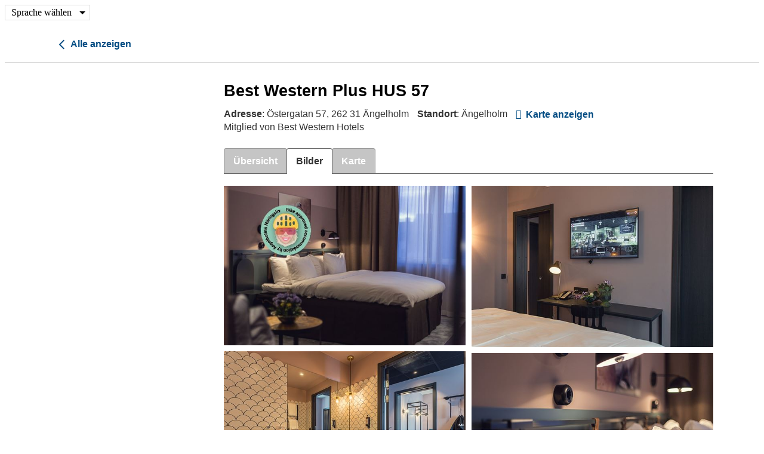

--- FILE ---
content_type: text/html; charset=utf-8
request_url: https://boka.engelholm.com/de/unterkunft/1550250/best-western-plus-hus-57/fotos
body_size: 3276
content:
<!DOCTYPE html>
<html xlmns="http://www.w3.org/1999/xhtml" lang="de"><head prefix="og: http://ogp.me/ns# fb: http://ogp.me/ns/fb# website: http://ogp.me/ns/website#"><title>&#196;ngeholm | Best Western Plus HUS 57, Bilder, Hotel</title>
<meta http-equiv="Content-Type" content="text/html;charset=UTF-8"/>
<meta name="apple-mobile-web-app-capable" content="yes" />
<meta name="viewport" content="width=device-width, initial-scale=1, maximum-scale=1" />
<meta name="description" content="Bilder-Best Western Plus HUS 57 hat 112 Zimmer.
Einzelzimmer, Doppelzimmer Queen, Doppelzimmer Twin, King Superior und Suite.
Alle Zimmer haben Fernseher, Föhn, Bügeleisen, Bademantel, Badpantoffel und Zugang zur Wellnes-Abteilung und zum Gym.

" />
<meta property="og:type" content="website" />
<meta property="og:title" content="Best Western Plus HUS 57" />
<meta property="og:url" content="https://boka.engelholm.com/de/unterkunft/1550250/best-western-plus-hus-57/einzelheiten" />
<meta property="og:description" content="Bilder-Best Western Plus HUS 57 hat 112 Zimmer.
Einzelzimmer, Doppelzimmer Queen, Doppelzimmer Twin, King Superior und Suite.
Alle Zimmer haben Fern" />
<meta property="og:image" content="https://images.citybreak.com/image.aspx?ImageId=7890982" />
<meta property="og:image" content="https://images.citybreak.com/image.aspx?ImageId=4963919" />
<meta property="og:image" content="https://images.citybreak.com/image.aspx?ImageId=4963920" />
<meta property="og:image" content="https://images.citybreak.com/image.aspx?ImageId=4963922" />
<meta property="og:image" content="https://images.citybreak.com/image.aspx?ImageId=4963924" />
<meta property="og:image" content="https://images.citybreak.com/image.aspx?ImageId=4963927" />
<meta property="og:image" content="https://images.citybreak.com/image.aspx?ImageId=4963932" />
<meta property="og:image" content="https://images.citybreak.com/image.aspx?ImageId=4963933" />
<meta property="og:image" content="https://images.citybreak.com/image.aspx?ImageId=4963934" />
<meta property="og:image" content="https://images.citybreak.com/image.aspx?ImageId=4963935" />
<meta property="og:image" content="https://images.citybreak.com/image.aspx?ImageId=4963937" />
<meta property="og:image" content="https://images.citybreak.com/image.aspx?ImageId=4963993" />
<meta name="twitter:card" content="summary" />
<meta name="twitter:title" content="Best Western Plus HUS 57" />
<meta name="twitter:description" content="Bilder-Best Western Plus HUS 57 hat 112 Zimmer.
Einzelzimmer, Doppelzimmer Queen, Doppelzimmer Twin, King Superior und Suite.
Alle Zimmer haben Fern" />
<meta name="twitter:image" content="https://images.citybreak.com/image.aspx?ImageId=7890982" />
<meta name="cbisproductid" content="1550250" />
<link rel="canonical" href="https://boka.engelholm.com/de/unterkunft/1550250/best-western-plus-hus-57/fotos" />
<!--[if IE 7]>
<link rel="stylesheet" type="text/css" href="https://css.citybreak.com/api/baseContent/css/ie7.css" />
<![endif]-->
<!--[if IE 8]>
<link rel="stylesheet" type="text/css" href="https://css.citybreak.com/api/baseContent/css/ie8.css" />
<![endif]-->
<link rel="stylesheet" type="text/css" media="print" href="https://css.citybreak.com/api/baseContent/css/print" />
<link rel="stylesheet" type="text/css" href="https://css.citybreak.com/api/widget/compile/1711573081/widget_basket" />
<link rel="stylesheet" type="text/css" href="https://css.citybreak.com/api/baseContent/css/styles" />
<link rel="stylesheet" type="text/css" href="https://css.citybreak.com/api/css/1711573081" />


                    <script>
                        document.addEventListener('DOMContentLoaded', function () {
                            var el = document.createElement('script');
	                        el.setAttribute('src', 'https://a.visitgroup.com/script.js');
	                        el.setAttribute('data-website-id', '9e8df262-f18a-4f55-81af-1ace73c41f49');
                            el.defer = true;
                            el.async = true;
	                        document.body.appendChild(el);
                        });
                    </script>
                
</head><body class="cb_citybreak_body cb_lang_de cb_accommodation">        <div class="Citybreak_Debug_CurrencyForm" id="cb_replace_referencecurrency_select">          
            <ul class="cb-select-lang">
                <li>
                    <input type="checkbox" id="cb-js-lang-selection" class="cb-js-lang-selection">
                    <label for="cb-js-lang-selection" class="cb-label-lang-selection">
                        Sprache w&#228;hlen
                    </label>

                    <ul name="languages" class="cb-lang-sub-nav">
                            <li class="selected">
                                <a href="https://boka.engelholm.com:443/de/unterkunft/showallimages/1550250?propertyname=best-western-plus-hus-57">
                                    Deutsch (Deutschland)
                                </a>
                            </li>
                            <li class="">
                                <a href="https://boka.engelholm.com:443/en/accommodation/showallimages/1550250?propertyname=best-western-plus-hus-57">
                                    English (United Kingdom)
                                </a>
                            </li>
                            <li class="">
                                <a href="https://boka.engelholm.com:443/sv/boende/showallimages/1550250?propertyname=best-western-plus-hus-57">
                                    svenska (Sverige)
                                </a>
                            </li>
                    </ul>
                </li>    
            </ul>
        </div>




    <div class="Citybreak_engine">
        <div id="Citybreak_container" class="Citybreak_container cb_clr de">
            <div class="Citybreak_inner cb-framework">
                <script type="text/javascript">
                    //<![CDATA[
                    var container = document.getElementById('Citybreak_container');
                    container.className += ' cb_js';
                    //]]>
                </script>

                




<div style="width: 100%;">
    <div class="cb-nav-page-legacy">
    <div class="cb-nav-page">
        <div>
            <div>
                <a href="https://boka.engelholm.com/de/unterkunft">
                    <span class="cb-icon-css cb-icon-css--prev"><span></span>&nbsp;</span>
                    Alle anzeigen
                </a>
            </div>
        </div>
    </div>
</div>

    <div class="cb-legacy-cols">
        <div class="Citybreak_main Citybreak_DescriptionTab cb_photos_tab">
	        <div class="cb_inner">
		        <div class="cb_ex"></div>
		        <div class="cb_hd">
			        <div class="cb_detailpage cb_accommodation">
    <div class="cb_product_info">

        <div class="cb_prod_name fn">
            <h1>Best Western Plus HUS 57</h1>
        </div>

        <div class="cb_prod_additional">
            <div class="cb_prod_location">
                    <span>
                        <span class="cb_prod_location"><b>Adresse</b></span>: &#214;stergatan 57, 262 31 &#196;ngelholm
                    </span> 
            </div>

                <div class="cb_prod_location">
                    <span class="cb_lbl"><b>Standort</b></span>:     Ängelholm
                </div>

                    <a href="https://boka.engelholm.com/de/unterkunft/1550250/best-western-plus-hus-57/karte" class="cb-text-icon">
                        <span class="cb-icon-aws cb-icon-aws--stronger cb--location-dot"></span>
                        <b>Karte anzeigen</b>
                    </a>

            

	<div class="cb_prod_memberof brand">
		Mitglied von Best Western Hotels
	</div>


        </div>
    </div>

</div>


<div class="cb_tabs cb_accommodation">
    <ul class="cb_tablist">
        <li id="cb_details_link" class="cb_tab">
            <a href="https://boka.engelholm.com/de/unterkunft/1550250/best-western-plus-hus-57/einzelheiten" class="">
                <span class="cb_lbl">&#220;bersicht</span>
            </a>
        </li>



            <li id="cb_images_details_link" class="cb_tab">
                <a href="https://boka.engelholm.com/de/unterkunft/1550250/best-western-plus-hus-57/fotos" class="cb_sel">
                    <span class="cb_lbl">Bilder</span>
                </a>
            </li>

            <li id="cb_map_details_link" class="cb_tab">
                <a href="https://boka.engelholm.com/de/unterkunft/1550250/best-western-plus-hus-57/karte" class="">
                    <span class="cb_lbl">Karte</span>
                </a>
            </li>

        
    </ul>
    <div></div>
</div>


		        </div>
		        <div class="cb_bd">
			
			        

                    <div class="Citybreak_Gallery cb_clr">


	                            <div class="cb_img">
	                                <a href="https://images.citybreakcdn.com/image.aspx?ImageId=7890982&amp;width=1000&amp;height=1000&amp;fitaspect=1" onclick="return false;" rel="gal" title="Best Western Plus HUS 57">
	                                    <img src="https://images.citybreakcdn.com/image.aspx?ImageId=7890982&amp;width=600&amp;height=600&amp;fitaspect=1" alt="Best Western Plus HUS 57 " title="Best Western Plus HUS 57"/>
	                                </a>
	                            </div>
	                            <div class="cb_img">
	                                <a href="https://images.citybreakcdn.com/image.aspx?ImageId=4963919&amp;width=1000&amp;height=1000&amp;fitaspect=1" onclick="return false;" rel="gal" title=" &amp;copy; HUS 57, Best Western Plus HUS 57">
	                                    <img src="https://images.citybreakcdn.com/image.aspx?ImageId=4963919&amp;width=600&amp;height=600&amp;fitaspect=1" alt=" &amp;copy; HUS 57, Best Western Plus HUS 57 " title=" &amp;copy; HUS 57, Best Western Plus HUS 57"/>
	                                </a>
	                            </div>
	                            <div class="cb_img">
	                                <a href="https://images.citybreakcdn.com/image.aspx?ImageId=4963920&amp;width=1000&amp;height=1000&amp;fitaspect=1" onclick="return false;" rel="gal" title=" &amp;copy; HUS 57, Best Western Plus HUS 57">
	                                    <img src="https://images.citybreakcdn.com/image.aspx?ImageId=4963920&amp;width=600&amp;height=600&amp;fitaspect=1" alt=" &amp;copy; HUS 57, Best Western Plus HUS 57 " title=" &amp;copy; HUS 57, Best Western Plus HUS 57"/>
	                                </a>
	                            </div>
	                            <div class="cb_img">
	                                <a href="https://images.citybreakcdn.com/image.aspx?ImageId=4963922&amp;width=1000&amp;height=1000&amp;fitaspect=1" onclick="return false;" rel="gal" title=" &amp;copy; HUS 57, Best Western Plus HUS 57">
	                                    <img src="https://images.citybreakcdn.com/image.aspx?ImageId=4963922&amp;width=600&amp;height=600&amp;fitaspect=1" alt=" &amp;copy; HUS 57, Best Western Plus HUS 57 " title=" &amp;copy; HUS 57, Best Western Plus HUS 57"/>
	                                </a>
	                            </div>
	                            <div class="cb_img">
	                                <a href="https://images.citybreakcdn.com/image.aspx?ImageId=4963924&amp;width=1000&amp;height=1000&amp;fitaspect=1" onclick="return false;" rel="gal" title=" &amp;copy; HUS 57, Best Western Plus HUS 57">
	                                    <img src="https://images.citybreakcdn.com/image.aspx?ImageId=4963924&amp;width=600&amp;height=600&amp;fitaspect=1" alt=" &amp;copy; HUS 57, Best Western Plus HUS 57 " title=" &amp;copy; HUS 57, Best Western Plus HUS 57"/>
	                                </a>
	                            </div>
	                            <div class="cb_img">
	                                <a href="https://images.citybreakcdn.com/image.aspx?ImageId=4963927&amp;width=1000&amp;height=1000&amp;fitaspect=1" onclick="return false;" rel="gal" title=" &amp;copy; HUS 57, Best Western Plus HUS 57">
	                                    <img src="https://images.citybreakcdn.com/image.aspx?ImageId=4963927&amp;width=600&amp;height=600&amp;fitaspect=1" alt=" &amp;copy; HUS 57, Best Western Plus HUS 57 " title=" &amp;copy; HUS 57, Best Western Plus HUS 57"/>
	                                </a>
	                            </div>
	                            <div class="cb_img">
	                                <a href="https://images.citybreakcdn.com/image.aspx?ImageId=4963932&amp;width=1000&amp;height=1000&amp;fitaspect=1" onclick="return false;" rel="gal" title=" &amp;copy; HUS 57, Best Western Plus HUS 57">
	                                    <img src="https://images.citybreakcdn.com/image.aspx?ImageId=4963932&amp;width=600&amp;height=600&amp;fitaspect=1" alt=" &amp;copy; HUS 57, Best Western Plus HUS 57 " title=" &amp;copy; HUS 57, Best Western Plus HUS 57"/>
	                                </a>
	                            </div>
	                            <div class="cb_img">
	                                <a href="https://images.citybreakcdn.com/image.aspx?ImageId=4963933&amp;width=1000&amp;height=1000&amp;fitaspect=1" onclick="return false;" rel="gal" title=" &amp;copy; Hus 57, Best Western Plus HUS 57">
	                                    <img src="https://images.citybreakcdn.com/image.aspx?ImageId=4963933&amp;width=600&amp;height=600&amp;fitaspect=1" alt=" &amp;copy; Hus 57, Best Western Plus HUS 57 " title=" &amp;copy; Hus 57, Best Western Plus HUS 57"/>
	                                </a>
	                            </div>
	                            <div class="cb_img">
	                                <a href="https://images.citybreakcdn.com/image.aspx?ImageId=4963934&amp;width=1000&amp;height=1000&amp;fitaspect=1" onclick="return false;" rel="gal" title="Best Western Plus HUS 57">
	                                    <img src="https://images.citybreakcdn.com/image.aspx?ImageId=4963934&amp;width=600&amp;height=600&amp;fitaspect=1" alt="Best Western Plus HUS 57 " title="Best Western Plus HUS 57"/>
	                                </a>
	                            </div>
	                            <div class="cb_img">
	                                <a href="https://images.citybreakcdn.com/image.aspx?ImageId=4963935&amp;width=1000&amp;height=1000&amp;fitaspect=1" onclick="return false;" rel="gal" title="Best Western Plus HUS 57">
	                                    <img src="https://images.citybreakcdn.com/image.aspx?ImageId=4963935&amp;width=600&amp;height=600&amp;fitaspect=1" alt="Best Western Plus HUS 57 " title="Best Western Plus HUS 57"/>
	                                </a>
	                            </div>
	                            <div class="cb_img">
	                                <a href="https://images.citybreakcdn.com/image.aspx?ImageId=4963937&amp;width=1000&amp;height=1000&amp;fitaspect=1" onclick="return false;" rel="gal" title="Best Western Plus HUS 57">
	                                    <img src="https://images.citybreakcdn.com/image.aspx?ImageId=4963937&amp;width=600&amp;height=600&amp;fitaspect=1" alt="Best Western Plus HUS 57 " title="Best Western Plus HUS 57"/>
	                                </a>
	                            </div>
	                            <div class="cb_img">
	                                <a href="https://images.citybreakcdn.com/image.aspx?ImageId=4963993&amp;width=1000&amp;height=1000&amp;fitaspect=1" onclick="return false;" rel="gal" title="Best Western Plus HUS 57">
	                                    <img src="https://images.citybreakcdn.com/image.aspx?ImageId=4963993&amp;width=600&amp;height=600&amp;fitaspect=1" alt="Best Western Plus HUS 57 " title="Best Western Plus HUS 57"/>
	                                </a>
	                            </div>
                    </div>

		        </div>
		        <div class="cb_ft"><div class="cb_powered_by"><a href="http://www.citybreak.com" target="_blank">Präsentiert von City Break ™ - die führende Destination System</a></div></div>
	        </div>
        </div>

        <div class="Citybreak_sidebar">
	        <div class="cb-js-mytripplanner-trigger"></div>


<div class="cb-temp-show-old-sidebar">
    
    
</div>
<div class="cb-temp-hide-new-sidebar">
    
    
</div>
        </div>
    </div>
</div>



            </div>
        </div>
    </div>

    <script type="text/javascript">
        
(function (citybreak, undefined) {
	citybreak.culture = 'de-DE';

    var cbSettings = window.citybreak.settings = window.citybreak.settings || { };

    } (window.citybreak = window.citybreak || {}));



    </script>
<script type="text/javascript" src="https://boka.engelholm.com/de/content/combinedjs/app-2136bb84.js"></script>

<script type="text/javascript">
//<![CDATA[

    citybreakjq(document).ready(function () {

        if (!citybreak.useCookies()) {
            return;
        }

        var onlineCookie = citybreakjq.cookie(citybreak.searchCookieName);

        if (onlineCookie) {
            if (onlineCookie.externalWidgetUrl) {
                var backToMainLink = citybreakjq("#cb_back_to_main");
                backToMainLink.attr("href", onlineCookie.externalWidgetUrl);
            }
        }

    });

        citybreakjq.migrateMute = true;
    
//]]>
</script>




<div style="display: none;">
    Build: 12.01.2026 10:11:29, Host: CBONLINEBOTS01, DB: o3.cbguide-9422.cbischannel-44605.v1 cbraven01.visitgroup.com:8080, Controller: Accommodation, Action: showallimages
</div>

<script type="text/javascript">
//<![CDATA[
citybreakjq(document).ready(function () {
(function ($, undefined) {
    	
        $("a[rel='gal']").cb_colorbox({
	        current: "{current} / {total}",
	        opacity: 0.7,
	        photo: true
        });
    

}) (citybreakjq);
});
//]]>
</script>




    <script defer src="https://static.cloudflareinsights.com/beacon.min.js/vcd15cbe7772f49c399c6a5babf22c1241717689176015" integrity="sha512-ZpsOmlRQV6y907TI0dKBHq9Md29nnaEIPlkf84rnaERnq6zvWvPUqr2ft8M1aS28oN72PdrCzSjY4U6VaAw1EQ==" data-cf-beacon='{"version":"2024.11.0","token":"cb6bc8db9a6441c1999ef63af7529335","server_timing":{"name":{"cfCacheStatus":true,"cfEdge":true,"cfExtPri":true,"cfL4":true,"cfOrigin":true,"cfSpeedBrain":true},"location_startswith":null}}' crossorigin="anonymous"></script>
</body>
    </html>

